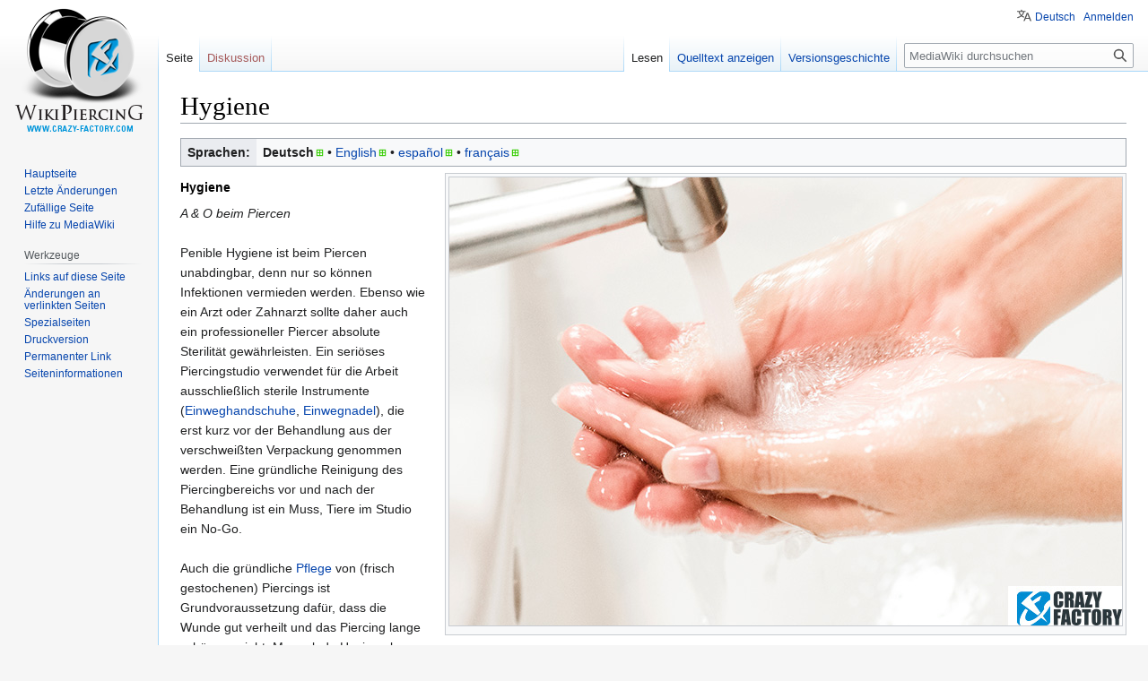

--- FILE ---
content_type: text/html; charset=UTF-8
request_url: https://wiki.crazy-factory.com/wiki/Spezial:Meine_Sprache/Hygiene
body_size: 5401
content:
<!DOCTYPE html>
<html class="client-nojs" lang="de" dir="ltr">
<head>
<meta charset="UTF-8"/>
<title>Hygiene – MediaWiki</title>
<script>document.documentElement.className="client-js";RLCONF={"wgBreakFrames":!1,"wgSeparatorTransformTable":[",\t.",".\t,"],"wgDigitTransformTable":["",""],"wgDefaultDateFormat":"dmy","wgMonthNames":["","Januar","Februar","März","April","Mai","Juni","Juli","August","September","Oktober","November","Dezember"],"wgRequestId":"02c197e65f348bb20bad6e11","wgCSPNonce":!1,"wgCanonicalNamespace":"","wgCanonicalSpecialPageName":!1,"wgNamespaceNumber":0,"wgPageName":"Hygiene","wgTitle":"Hygiene","wgCurRevisionId":2499,"wgRevisionId":2499,"wgArticleId":49,"wgIsArticle":!0,"wgIsRedirect":!1,"wgAction":"view","wgUserName":null,"wgUserGroups":["*"],"wgCategories":[],"wgPageContentLanguage":"de","wgPageContentModel":"wikitext","wgRelevantPageName":"Hygiene","wgRelevantArticleId":49,"wgIsProbablyEditable":!1,"wgRelevantPageIsProbablyEditable":!1,"wgRestrictionEdit":[],"wgRestrictionMove":[],"wgULSAcceptLanguageList":[],"wgULSCurrentAutonym":"Deutsch","wgInternalRedirectTargetUrl":
"/wiki/Hygiene","wgULSPosition":"personal","wgULSisCompactLinksEnabled":!0,"wgTranslatePageTranslation":"source"};RLSTATE={"site.styles":"ready","noscript":"ready","user.styles":"ready","user":"ready","user.options":"loading","ext.translate":"ready","ext.translate.tag.languages":"ready","skins.vector.styles.legacy":"ready","ext.uls.pt":"ready"};RLPAGEMODULES=["mediawiki.action.view.redirect","site","mediawiki.page.ready","skins.vector.legacy.js","ext.uls.compactlinks","ext.uls.interface"];</script>
<script>(RLQ=window.RLQ||[]).push(function(){mw.loader.implement("user.options@1hzgi",function($,jQuery,require,module){/*@nomin*/mw.user.tokens.set({"patrolToken":"+\\","watchToken":"+\\","csrfToken":"+\\"});mw.user.options.set({"variant":"de"});
});});</script>
<link rel="stylesheet" href="/w/load.php?lang=de&amp;modules=ext.translate%7Cext.translate.tag.languages%7Cext.uls.pt%7Cskins.vector.styles.legacy&amp;only=styles&amp;skin=vector"/>
<script async="" src="/w/load.php?lang=de&amp;modules=startup&amp;only=scripts&amp;raw=1&amp;skin=vector"></script>
<meta name="generator" content="MediaWiki 1.37.0-alpha"/>
<meta name="format-detection" content="telephone=no"/>
<link rel="shortcut icon" href="/w/resources/assets/cf-icon.ico"/>
<link rel="search" type="application/opensearchdescription+xml" href="/w/opensearch_desc.php" title="MediaWiki (de)"/>
<link rel="EditURI" type="application/rsd+xml" href="https://wiki.crazy-factory.com/w/api.php?action=rsd"/>
<link rel="alternate" type="application/atom+xml" title="Atom-Feed für „MediaWiki“" href="/w/index.php?title=Spezial:Letzte_%C3%84nderungen&amp;feed=atom"/>
<!-- Google Tag Manager -->
<script>(function(w,d,s,l,i){w[l]=w[l]||[];w[l].push({'gtm.start':
new Date().getTime(),event:'gtm.js'});var f=d.getElementsByTagName(s)[0],
j=d.createElement(s),dl=l!='dataLayer'?'&l='+l:'';j.async=true;j.src=
'https://www.googletagmanager.com/gtm.js?id='+i+dl;f.parentNode.insertBefore(j,f);
})(window,document,'script','dataLayer','GTM-KH3VBCK');</script>
<!-- End Google Tag Manager -->
</head>
<body class="mediawiki ltr sitedir-ltr mw-hide-empty-elt ns-0 ns-subject page-Hygiene rootpage-Hygiene skin-vector action-view skin-vector-legacy"><div id="mw-page-base" class="noprint"></div>
<div id="mw-head-base" class="noprint"></div>
<div id="content" class="mw-body" role="main">
	<a id="top"></a>
	<div id="siteNotice"></div>
	<div class="mw-indicators">
	</div>
	<h1 id="firstHeading" class="firstHeading" >Hygiene</h1>
	<div id="bodyContent" class="vector-body">
		<div id="siteSub" class="noprint">Aus MediaWiki</div>
		<div id="contentSub"></div>
		<div id="contentSub2"></div>
		
		<div id="jump-to-nav"></div>
		<a class="mw-jump-link" href="#mw-head">Zur Navigation springen</a>
		<a class="mw-jump-link" href="#searchInput">Zur Suche springen</a>
		<div id="mw-content-text" class="mw-body-content mw-content-ltr" lang="de" dir="ltr"><div class="mw-parser-output"><div class="mw-pt-languages noprint" lang="de" dir="ltr"><div class="mw-pt-languages-label">Sprachen:</div><div class="mw-pt-languages-list"><span class="mw-pt-languages-ui mw-pt-languages-selected mw-pt-progress mw-pt-progress--complete" lang="de">Deutsch</span>&#160;• ‎<a href="/wiki/Hygiene/en" class="mw-pt-progress mw-pt-progress--complete" title="Hygiene (100 % übersetzt)" lang="en">English</a>&#160;• ‎<a href="/wiki/Hygiene/es" class="mw-pt-progress mw-pt-progress--complete" title="Higiene (100 % übersetzt)" lang="es">español</a>&#160;• ‎<a href="/wiki/Hygiene/fr" class="mw-pt-progress mw-pt-progress--complete" title="Hygiène (100 % übersetzt)" lang="fr">français</a></div></div>
<div class="thumb tright"><div class="thumbinner" style="width:752px;"><a href="https://www.crazy-factory.com/de/c/Mehr/Reinigung-und-Pflege/"><img alt="Hygiene" src="/w/images/b/b5/Hygiene.jpg" decoding="async" width="750" height="500" class="thumbimage" /></a>  <div class="thumbcaption"></div></div></div>
<h4><span class="mw-headline" id="Hygiene">Hygiene</span></h4>
<p><i>A &amp; O beim Piercen</i><br />
<br />Penible Hygiene ist beim Piercen unabdingbar, denn nur so können Infektionen vermieden werden. Ebenso wie ein Arzt oder Zahnarzt sollte daher auch ein professioneller Piercer absolute Sterilität gewährleisten. Ein seriöses Piercingstudio verwendet für die Arbeit ausschließlich sterile Instrumente (<a href="/wiki/Spezial:Meine_Sprache/Einweghandschuhe" title="Spezial:Meine Sprache/Einweghandschuhe">Einweghandschuhe</a>, <a href="/wiki/Spezial:Meine_Sprache/Einwegnadel" title="Spezial:Meine Sprache/Einwegnadel">Einwegnadel</a>), die erst kurz vor der Behandlung aus der verschweißten Verpackung genommen werden. Eine gründliche Reinigung des Piercingbereichs vor und nach der Behandlung ist ein Muss, Tiere im Studio ein No-Go.<br />
<br />Auch die gründliche <a href="/wiki/Spezial:Meine_Sprache/Pflege" title="Spezial:Meine Sprache/Pflege">Pflege</a> von (frisch gestochenen) Piercings ist Grundvoraussetzung dafür, dass die Wunde gut verheilt und das Piercing lange schön aussieht. Mangelnde Hygiene kann auch hier Entzündungen und Infektionen mit unangenehmen und mitunter langfristigen Folgen nach sich ziehen.
</p><p><br />
</p>
<!-- 
NewPP limit report
Parsed by 41362f5457d5
Cached time: 20260126105230
Cache expiry: 86400
Reduced expiry: false
Complications: []
CPU time usage: 0.025 seconds
Real time usage: 0.025 seconds
Preprocessor visited node count: 3/1000000
Post‐expand include size: 0/2097152 bytes
Template argument size: 0/2097152 bytes
Highest expansion depth: 2/40
Expensive parser function count: 0/100
Unstrip recursion depth: 0/20
Unstrip post‐expand size: 699/5000000 bytes
-->
<!--
Transclusion expansion time report (%,ms,calls,template)
100.00%    0.000      1 -total
-->
</div>
<div class="printfooter">Abgerufen von „<a dir="ltr" href="https://wiki.crazy-factory.com/w/index.php?title=Hygiene&amp;oldid=2499">https://wiki.crazy-factory.com/w/index.php?title=Hygiene&amp;oldid=2499</a>“</div></div>
		<div id="catlinks" class="catlinks catlinks-allhidden" data-mw="interface"></div>
	</div>
</div>

<div id="mw-navigation">
	<h2>Navigationsmenü</h2>
	<div id="mw-head">
		<nav id="p-personal" class="mw-portlet mw-portlet-personal vector-user-menu-legacy vector-menu" aria-labelledby="p-personal-label" role="navigation" 
	 >
	<h3 id="p-personal-label" class="vector-menu-heading"><span>Meine Werkzeuge</span>
	</h3>
	<div class="vector-menu-content">
		
		<ul class="vector-menu-content-list"><li id="pt-uls" class="active"><a href="#" class="uls-trigger">Deutsch</a></li><li id="pt-login"><a href="/w/index.php?title=Spezial:Anmelden&amp;returnto=Hygiene" title="Sich anzumelden wird gerne gesehen, ist jedoch nicht zwingend erforderlich. [o]" accesskey="o">Anmelden</a></li></ul>
		
	</div>
</nav>

		<div id="left-navigation">
			<nav id="p-namespaces" class="mw-portlet mw-portlet-namespaces vector-menu vector-menu-tabs" aria-labelledby="p-namespaces-label" role="navigation" 
	 >
	<h3 id="p-namespaces-label" class="vector-menu-heading"><span>Namensräume</span>
	</h3>
	<div class="vector-menu-content">
		
		<ul class="vector-menu-content-list"><li id="ca-nstab-main" class="selected"><a href="/wiki/Hygiene" title="Seiteninhalt anzeigen [c]" accesskey="c">Seite</a></li><li id="ca-talk" class="new"><a href="/w/index.php?title=Diskussion:Hygiene&amp;action=edit&amp;redlink=1" rel="discussion" title="Diskussion zum Seiteninhalt (Seite nicht vorhanden) [t]" accesskey="t">Diskussion</a></li></ul>
		
	</div>
</nav>

			<nav id="p-variants" class="mw-portlet mw-portlet-variants emptyPortlet vector-menu vector-menu-dropdown" aria-labelledby="p-variants-label" role="navigation" 
	 >
	<input type="checkbox"
		data-event-name="ui.dropdown-p-variants"
		class="vector-menu-checkbox" aria-labelledby="p-variants-label" />
	<h3 id="p-variants-label" class="vector-menu-heading"><span>Varianten</span>
	</h3>
	<div class="vector-menu-content">
		
		<ul class="vector-menu-content-list"></ul>
		
	</div>
</nav>

		</div>
		<div id="right-navigation">
			<nav id="p-views" class="mw-portlet mw-portlet-views vector-menu vector-menu-tabs" aria-labelledby="p-views-label" role="navigation" 
	 >
	<h3 id="p-views-label" class="vector-menu-heading"><span>Ansichten</span>
	</h3>
	<div class="vector-menu-content">
		
		<ul class="vector-menu-content-list"><li id="ca-view" class="selected"><a href="/wiki/Hygiene">Lesen</a></li><li id="ca-viewsource"><a href="/w/index.php?title=Hygiene&amp;action=edit" title="Diese Seite ist geschützt. Ihr Quelltext kann dennoch angesehen und kopiert werden. [e]" accesskey="e">Quelltext anzeigen</a></li><li id="ca-history"><a href="/w/index.php?title=Hygiene&amp;action=history" title="Frühere Versionen dieser Seite [h]" accesskey="h">Versionsgeschichte</a></li></ul>
		
	</div>
</nav>

			<nav id="p-cactions" class="mw-portlet mw-portlet-cactions emptyPortlet vector-menu vector-menu-dropdown" aria-labelledby="p-cactions-label" role="navigation" 
	 >
	<input type="checkbox"
		data-event-name="ui.dropdown-p-cactions"
		class="vector-menu-checkbox" aria-labelledby="p-cactions-label" />
	<h3 id="p-cactions-label" class="vector-menu-heading"><span>Weitere</span>
	</h3>
	<div class="vector-menu-content">
		
		<ul class="vector-menu-content-list"></ul>
		
	</div>
</nav>

			<div id="p-search" role="search" class="vector-search-box">
	<div>
		<h3 >
			<label for="searchInput">Suche</label>
		</h3>
		<form action="/w/index.php" id="searchform">
			<div id="simpleSearch" data-search-loc="header-navigation">
				<input type="search" name="search" placeholder="MediaWiki durchsuchen" autocapitalize="sentences" title="MediaWiki durchsuchen [f]" accesskey="f" id="searchInput"/>
				<input type="hidden" name="title" value="Spezial:Suche"/>
				<input type="submit" name="fulltext" value="Suchen" title="Suche nach Seiten, die diesen Text enthalten" id="mw-searchButton" class="searchButton mw-fallbackSearchButton"/>
				<input type="submit" name="go" value="Seite" title="Gehe direkt zu der Seite mit genau diesem Namen, falls sie vorhanden ist." id="searchButton" class="searchButton"/>
			</div>
		</form>
	</div>
</div>

		</div>
	</div>
	
<div id="mw-panel">
	<div id="p-logo" role="banner">
		<a class="mw-wiki-logo" href="/wiki/Hauptseite"
			title="Hauptseite" data='testja'></a>
	</div>
	<nav id="p-navigation" class="mw-portlet mw-portlet-navigation vector-menu vector-menu-portal portal" aria-labelledby="p-navigation-label" role="navigation" 
	 >
	<h3 id="p-navigation-label" class="vector-menu-heading"><span>Navigation</span>
	</h3>
	<div class="vector-menu-content">
		
		<ul class="vector-menu-content-list"><li id="n-mainpage-description"><a href="/wiki/Hauptseite" title="Hauptseite besuchen [z]" accesskey="z">Hauptseite</a></li><li id="n-recentchanges"><a href="/wiki/Spezial:Letzte_%C3%84nderungen" title="Liste der letzten Änderungen in diesem Wiki [r]" accesskey="r">Letzte Änderungen</a></li><li id="n-randompage"><a href="/wiki/Spezial:Zuf%C3%A4llige_Seite" title="Zufällige Seite aufrufen [x]" accesskey="x">Zufällige Seite</a></li><li id="n-help-mediawiki"><a href="https://www.mediawiki.org/wiki/Special:MyLanguage/Help:Contents">Hilfe zu MediaWiki</a></li></ul>
		
	</div>
</nav>

	<nav id="p-tb" class="mw-portlet mw-portlet-tb vector-menu vector-menu-portal portal" aria-labelledby="p-tb-label" role="navigation" 
	 >
	<h3 id="p-tb-label" class="vector-menu-heading"><span>Werkzeuge</span>
	</h3>
	<div class="vector-menu-content">
		
		<ul class="vector-menu-content-list"><li id="t-whatlinkshere"><a href="/wiki/Spezial:Linkliste/Hygiene" title="Liste aller Seiten, die hierher verlinken [j]" accesskey="j">Links auf diese Seite</a></li><li id="t-recentchangeslinked"><a href="/wiki/Spezial:%C3%84nderungen_an_verlinkten_Seiten/Hygiene" rel="nofollow" title="Letzte Änderungen an Seiten, die von hier verlinkt sind [k]" accesskey="k">Änderungen an verlinkten Seiten</a></li><li id="t-specialpages"><a href="/wiki/Spezial:Spezialseiten" title="Liste aller Spezialseiten [q]" accesskey="q">Spezialseiten</a></li><li id="t-print"><a href="javascript:print();" rel="alternate" title="Druckansicht dieser Seite [p]" accesskey="p">Druckversion</a></li><li id="t-permalink"><a href="/w/index.php?title=Hygiene&amp;oldid=2499" title="Dauerhafter Link zu dieser Seitenversion">Permanenter Link</a></li><li id="t-info"><a href="/w/index.php?title=Hygiene&amp;action=info" title="Weitere Informationen über diese Seite">Seiten­informationen</a></li></ul>
		
	</div>
</nav>

	
</div>

</div>
<footer id="footer" class="mw-footer" role="contentinfo" >
	<ul id="footer-info" >
	<li id="footer-info-lastmod"> Diese Seite wurde zuletzt am 1. Oktober 2021 um 12:16 Uhr bearbeitet.</li>
</ul>

	<ul id="footer-places" >
	<li id="footer-places-privacy"><a href="/wiki/Project:Datenschutz" title="Project:Datenschutz">Datenschutz</a></li>
	<li id="footer-places-about"><a href="/wiki/Project:%C3%9Cber_MediaWiki" title="Project:Über MediaWiki">Über MediaWiki</a></li>
	<li id="footer-places-disclaimer"><a href="/wiki/Project:Impressum" title="Project:Impressum">Haftungsausschluss</a></li>
</ul>

	<ul id="footer-icons" class="noprint">
	<li id="footer-poweredbyico"><a href="https://www.mediawiki.org/"><img src="/w/resources/assets/poweredby_mediawiki_88x31.png" alt="Powered by MediaWiki" srcset="/w/resources/assets/poweredby_mediawiki_132x47.png 1.5x, /w/resources/assets/poweredby_mediawiki_176x62.png 2x" width="88" height="31" loading="lazy"/></a></li>
</ul>

</footer>


<script>(RLQ=window.RLQ||[]).push(function(){mw.config.set({"wgPageParseReport":{"limitreport":{"cputime":"0.025","walltime":"0.025","ppvisitednodes":{"value":3,"limit":1000000},"postexpandincludesize":{"value":0,"limit":2097152},"templateargumentsize":{"value":0,"limit":2097152},"expansiondepth":{"value":2,"limit":40},"expensivefunctioncount":{"value":0,"limit":100},"unstrip-depth":{"value":0,"limit":20},"unstrip-size":{"value":699,"limit":5000000},"timingprofile":["100.00%    0.000      1 -total"]},"cachereport":{"origin":"41362f5457d5","timestamp":"20260126105230","ttl":86400,"transientcontent":false}}});mw.config.set({"wgBackendResponseTime":76,"wgHostname":"41362f5457d5"});});</script>
</body></html>